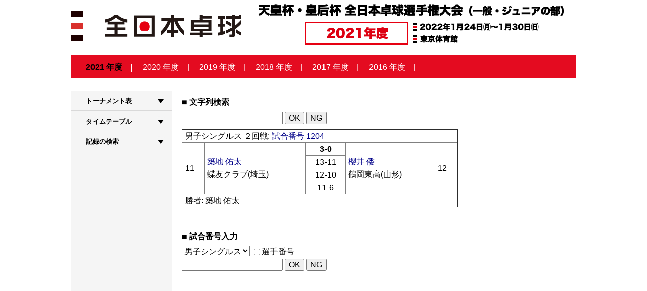

--- FILE ---
content_type: text/html;	charset=EUC-JP
request_url: https://www.japantabletennis.com/AJ/result2021/show.cgi?MS1204
body_size: 6700
content:
<!doctype html public "-//W3C//DTD HTML 4.01//en">

<html>

<head>
  <title>天皇杯・皇后杯 2022年 (令和３年度)全日本卓球選手権大会結果速報</title>
  <link rel="stylesheet" type="text/css" href="css/jtta.css">
  <link rel="stylesheet" type="text/css" href="css/list.css">
  <link rel="stylesheet" type="text/css" href="common/css/page.css">
  <script type="text/javascript" src="./js/display.js" charset="EUC_JP"></script>
  <script type="text/javascript" src="./common/js/jquery.s-plugins.js" charset="EUC_JP"></script>
  <script type="text/javascript" src="./common/js/jquery.min.js" charset="EUC_JP"></script>
  <script type="text/javascript" src="./common/js/jquery.init.js" charset="EUC_JP"></script>
</head>
<body onload="showDisplay('ScoreBook'); hideDisplay('T-PDF', 'TimeTable');">

<div id="page">
<div class="titleWrap">

<header>

<h1><a href="https://jtta.or.jp/special_cat/zennihon2022/"><img src="common/img/hd-main_2021FY.png" alt=""/></a></h1>

</header>

<!-- /header -->



<ul class="year">

<!--

  <li><a href="http://www.japantabletennis.com/AJ/result2021/" style="color:#000; font-weight:800;">2022</a></li>

  <li><a href="http://www.japantabletennis.com/AJ/result2020/">2021</a></li>

  <li><a href="http://www.japantabletennis.com/AJ/result2019/">2020</a></li>

  <li><a href="http://www.japantabletennis.com/AJ/result2018/">H.30</a></li>

  <li><a href="http://www.japantabletennis.com/AJ/result2017/">H.29</a></li>

  <li><a href="http://www.japantabletennis.com/AJ/result2016/">H.28</a></li>

  <li><a href="http://www.japantabletennis.com/AJ/result2015/">H.27</a></li>

  <li><a href="http://www.japantabletennis.com/AJ/result2014/">H.26</a></li>

  <li><a href="http://www.japantabletennis.com/AJ/result2013/">H.25</a></li>

  <li><a href="http://www.japantabletennis.com/AJ/result2012/">H.24</a></li>

  <li><a href="http://www.japantabletennis.com/AJ/result2011/">H.23</a></li>

-->

  <li><a href="../result2021/" style="color:#000; font-weight:800;">2021 年度</a></li>

  <li><a href="../result2020/">2020 年度</a></li>

  <li><a href="../result2019/">2019 年度</a></li>

  <li><a href="../result2018/">2018 年度</a></li>

  <li><a href="../result2017/">2017 年度</a></li>

  <li><a href="../result2016/">2016 年度</a></li>

</ul>

<!-- /.year -->



</div>

<div id="container">
<div id="sub"> 

  

  <!-- nav -->

  <nav id="navigation">

    <dl>

      <dt><img src="common/img/sp/img-sp-menu.png" alt=""/></dt>

      <dd>



	<dl id="acMenu2">

	  <dt><a href="#">トーナメント表</a></dt>

	  <dd>

	    <ul>

	      <li><a href="pdf/ms.pdf?1673761375" target="_blank">男子シングルス</a></li>

	      <li><a href="pdf/ms-best32.pdf?1673761375" target="_blank">男子シングルス BEST32</a></li>

	      <li><a href="pdf/ws.pdf?1673761375" target="_blank">女子シングルス</a></li>

	      <li><a href="pdf/ws-best32.pdf?1673761375" target="_blank">女子シングルス BEST32</a></li>

	      <li><a href="pdf/md.pdf?1673761375" target="_blank">男子ダブルス</a></li>

	      <li><a href="pdf/md-best16.pdf?1673761375" target="_blank">男子ダブルス BEST16</a></li>

	      <li><a href="pdf/wd.pdf?1673761375" target="_blank">女子ダブルス</a></li>

	      <li><a href="pdf/wd-best16.pdf?1673761375" target="_blank">女子ダブルス BEST16</a></li>

	      <li><a href="pdf/xd.pdf?1673761375" target="_blank">混合ダブルス</a></li>

	      <li><a href="pdf/xd-best16.pdf?1673761375" target="_blank">混合ダブルス BEST16</a></li>

	      <li><a href="pdf/jb.pdf?1673761374" target="_blank">ジュニア男子</a></li>

	      <li><a href="pdf/jb-best16.pdf?1673761374" target="_blank">ジュニア男子 BEST16</a></li>

	      <li><a href="pdf/jg.pdf?1673761375" target="_blank">ジュニア女子</a></li>

	      <li><a href="pdf/jg-best16.pdf?1673761374" target="_blank">ジュニア女子 BEST16</a></li>

	    </ul>

	  </dd>

	</dl>



	<dl id="acMenu2">

	  <dt><a href="#">タイムテーブル</a></dt>

	  <dd>

	    <ul>

	      <li><a ID="TT1" href="timetable1.shtml?1673761165">第1日 - 1/24 (月)</a></li>

	      <li><a ID="TT2" href="timetable2.shtml?1673761165">第2日 - 1/25 (火)</a></li>

	      <li><a ID="TT3" href="timetable3.shtml?1673761165">第3日 - 1/26 (水)</a></li>

	      <li><a ID="TT4" href="timetable4.shtml?1673761165">第4日 - 1/27 (木)</a></li>

	      <li><a ID="TT5" href="timetable5.shtml?1673761165">第5日 - 1/28 (金)</a></li>

	      <li><a ID="TT6" href="timetable6.shtml?1673761165">第6日 - 1/29 (土)</a></li>

	      <li><a ID="TT7" href="timetable7.shtml?1673761165">第7日 - 1/30 (日)</a></li>

	    </ul>

	  </dd>

	</dl>



	<dl id="acMenu2">

	  <dt><a href="#">記録の検索</a></dt>

	  <dd>

	    <ul>

	      <li>

		<a>

		  <form action="search.cgi" method="post">今大会

		    <input name="string" type="text" size="8">

		  </form>

		</a>

	      </li>

	      <li>

		<a>

		  <form action="searchList.cgi" method="get">出場歴

		    <input name="string" type="text" size="8">

		  </form>

		</a>

	      </li>

	    </ul>

	  </dd>



      </dd>

    </dl>

  </nav>

  <!-- nav --> 

  

</div>

<!-- /#sub -->

<div id="main">
<div id="content">
<h1 class="hd-main"></h1>
<h4>文字列検索</h4>
<form action="search.cgi" method="get">
  <input name="string" type="text" value="">
  <input type="submit" value="OK">
  <input type="reset" value="NG">
</form>
<table class="game" border="1" cellpadding="0" cellspacing="0">
  <tr>
    <td colspan="5">男子シングルス ２回戦: <a href="show.cgi?MS+MS1204">試合番号 1204</a></td>
  </tr><tr>
    <td rowspan="2">11</td>
    <td rowspan="2">
      <dl>
        <dt><a href="show.cgi?MS+11">築地 佑太</a>
        <dd>蝶友クラブ(埼玉)
      </dl>
    </td>
    <th>3-0</th>
    <td rowspan="2">
      <dl>
        <dt><a href="show.cgi?MS+12">櫻井 倭</a>
        <dd>鶴岡東高(山形)
      </dl>
    </td>
    <td rowspan="2">12</td>
  </tr><tr>
    <td align="center">13-11<br>12-10<br>11-6</td>
  </tr><tr>
    <td colspan="5">勝者: 築地 佑太</td>
</table>
<br>
<h4>試合番号入力</h4>
<form action="show.cgi" method="post">
  <select name="kind">
    <option value="MS" selected>
      男子シングルス
    <option value="WS">
      女子シングルス
    <option value="MD">
      男子ダブルス
    <option value="WD">
      女子ダブルス
    <option value="XD">
      混合ダブルス
    <option value="JB">
      ジュニア男子
    <option value="JG">
      ジュニア女子
  </select>
   <input type="checkbox" value="on" name="player">選手番号
    <br>
  <input type="text" name="ID" value="">
  <input type="submit" value="OK">
  <input type="reset" value="NG">
</form>
</div>

</div>

<div class="footer">
<p class="credit">Copyright (c) 公益財団法人 日本卓球協会・新潟大学</p>
</div>
</div>

</body>

</html>


--- FILE ---
content_type: text/css
request_url: https://www.japantabletennis.com/AJ/result2021/css/jtta.css
body_size: 2401
content:
body {
	margin: 0px;
	border: 0px;
	border-color: #000;
	padding: 0px;
	color: #000;
}
a:link, a:active {
	color: #008;
	text-decoration: none;
}
a:visited {
	color: #669;
	text-decoration: none;
}
.main a:hover {
	border: 1px solid #00f;
	background-color: #eef;
	margin: -1px;
}
em {
	font-style: normal;
	font-weight: bold;
}
.title {
	margin: 0px;
	background: #fff url(../image/allback.png);
}
.title h1 {
	margin: 0px;
	padding: 8px 2em 8px 8px;
	font-weight: normal;
	font-size: 9pt;
	text-align: right;
}
.title h1 {
}
.title h1 img#JTTA_logo {
	/* vertical-align: text-top; */
	float: left;
}
.title h1 em {
	font-size: 12pt;
	font-style: normal;
	font-weight: bold;
}
.title h1 strong {
	font-style: normal;
	font-size: 16pt;
	font-weight: bold;
}
/*
.title h2 {
            margin: 0px;
            padding: 0px 2em;
            text-align: right;
            }
*/
.title ul {
	margin: 0px;
	padding: 2px;
	text-align: center;
	background: #c03;
}
.title ul li {
	margin: 2px;
	padding: 2px;
	border: 2px 2px;
	border-color: #fff;
	list-style-type: none;
	display: inline;
}
.title a {
	color: #fff;
}
.title a:hover {
	color: #fff;
	text-decoration: underline;
	font-style: italic;
}
.menu {
	width:920px;
	margin:0 auto;
	background-color: #EEE8FD;
	padding:20px;
}
.menu h4 {
	background-color: #fff;
	margin: .5ex 2em 0ex 1em;
	display: list-item;
	padding:7px;
}
.menu h4:hover {
	cursor: pointer;
}
.menu h5 {
	margin: 0.5ex 0em 0em 3em;
}
.menu a {
	border: 1px solid #fff;
	background-color: #fff;
}
.menu a:hover {
	border: 1px solid #00f;
	background-color: #eef;
}
.menu ul {
	margin: 0em;
	list-style-image: url(../image/check.png);/*  list-style: none;*/
}
.menu form {
	margin-left: 2em;
}
.main {
	width:920px;
	margin:0 auto;
	background-color:#ededed;
	padding:20px;
	}
.main ul {
	list-style:none;
	padding:0;
	margin:0;
}
p {
}
address {
	font-style: normal;
}
.copyright {
	text-align: right;
}
#last_modified {
	font-size: smaller;
	color: #8af;
	text-align: right;
}
.number {
	text-align: right;
}

/* titleWrap */
.titleWrap{
	max-width:1000px;
	margin:0 auto;
}

/* footer */
.footer{
	max-width:1000px;
	margin:0 auto;
	display:block;
	overflow:hidden;
	background-color:#E40B20;
	padding:30px 0;
}
.footer p{
	display:block;
	text-align:center;
	font-size:80%;
	color:#DDDDDD;
}

ol li{
	list-style-position:inside;
}

table.game{
	width:70%;
	margin:10px 0;
}




--- FILE ---
content_type: text/css
request_url: https://www.japantabletennis.com/AJ/result2021/css/list.css
body_size: 491
content:
h3 {
}
.main h4 {
    margin-left: 1em;
}
table {
    margin-left: 2em;
    white-space: nowrap;
}
.main tr.color {
    /*  background-color: #fcf;*/
    color: #600;
}
#main td {
    margin: 0;
/*    border: 0pt;*/
    padding: 0 4pt;
}
.main td {
    margin: 0;
/*    border: 0pt;*/
    padding: 0 4pt;
}
.main td.score {
    text-align: center;
}
.walkover {
    color: #f00;
}

@media screen and (max-width: 640px) {
    table {
	font-size:70% !important;
	white-space: normal;
    }
}



--- FILE ---
content_type: text/css
request_url: https://www.japantabletennis.com/AJ/result2021/common/css/media_query.css
body_size: 9479
content:
@charset "UTF-8";

/* ---------------------------------------------

media_query CSS

for http://www.japantabletennis.com/zennihon2016/
coded by Cloud-Box at 2015
imported to "page-type.css"

--------------------------------------------- */



/***************************************************************************************************/
@media screen and (max-width: 640px) {
header {
	display: none;
}
#container {
	max-width: 640px;
	margin: 0 auto;
	background-image: none;
}
#sub h1.lg-main {
	display: none;
}
#main {
	width: 100%;
	min-height: auto;
}
#main #content {
	margin: 0;
	padding:0 10px 40px;
}
#main #content h1.hd-main {
	background: url(../img/sp/hd-sp-main.png) no-repeat 0 0;
	background-size: contain;
	height: 500px;
}
#main #content h1.hd-main img {
	display: none;
}
#main #content .section {
	overflow: hidden;
	padding: 0 15px;
}
#main #content .section .field {
	overflow: hidden;
	max-width: 100%;
}
#main #content .section .field section h1.hd {
	background: url(../img/img-mk-s.png) no-repeat left 6px;
	padding: 10px 0 10px 30px;
}
/*******Info*/

#main #content .section .field .info table {
	max-width: 100%;
	border-bottom: #555 dotted 1px;
	margin: 0 auto 20px;
}
#main #content .section .field .info table td.ec {
	width: 80px;
	padding: 0 10px 10px 0;
	vertical-align: top;
}
#main #content .section .field .info table td ul li.ic {
	width: 90px;
	display: block;
	padding: 0 10px 0 0;
}
#main #content .section .field .info table td ul li.day {
	font-size: 85%;
	font-weight: 700;
	display: block;
}
#main #content .section .field .info table .tx {
	font-size: 80%;
}
/*******アバウト*/

#main #content .section .field .about {
	margin-bottom: 15px;
	padding: 0;
}
#main #content .section .field .about p {
	font-size: 80%;
	padding: 0 0 10px 10px;
}
/*******サブ*/
#main #content .section .extra {
	max-width: 100%;
}
#main #content .section .extra ul.sponsor {
	border: #d9d9d9 solid 4px;
	margin-bottom: 20px;
	padding: 5px 0 0 0;
}
#main #content .section .extra ul.sponsor li {
	max-width: 74%;
	margin: 0 auto 10px;
}
#main #content .section .extra ul.sponsor li.hd {
	max-width: 100%;
	margin-bottom: 10px;
}
#main #content .section .extra ul.bn {
	margin-bottom: 10px;
}
#main #content .section .extra ul.bn li {
	margin-bottom: 10px;
}
footer {
	max-width: 100%;
	height: auto;
	margin: 0 auto;
	border-top: #d9d9d9 solid 1px;
	overflow: hidden;
	padding: 10px;
}
footer .lg {
	display: none;
}
footer ul {
	max-width: 100%;
	margin: 0 auto;
	overflow: hidden;
	display: block;
	overflow: hidden;
	text-align: left;
	position: relative;
	top: 0;
	left: 0;
}
footer ul li {
	max-width: 100%;
	font-weight: normal;
	font-size: 85%;
	margin-bottom: 30px;
	float: none;
}
footer ul li a {
	color: #fff;
	text-decoration: none;
}
footer span.bt {
	max-width: 100%;
	margin: 0px;
	padding: 0px;
}
footer ul li:after {
	display: none;
}
#credit {
	clear: both;
	padding: 15px 0;
	text-align: center;
	font-size: 11px;
}
/* lower */
#main article h2.subtt {
	margin: 0 10px 20px 10px;
	padding: 10px;
	background: url(../img/hd-h2lower.png) no-repeat left bottom;
}
#main article p {
	max-width: 100%;
	margin: 0 0 0 20px;
	padding: 5px 30px 30px 0;
	display: block;
	font-size: 85%;
	line-height: 1.7;
}
#main article span.tt-s {
	padding: 0 10px;
}
#main article span.tt-s em {
	font-size: 80%;
	font-weight: normal;
}
#main article img {
	max-width: 96%;
	display: block;
	padding: 20px 0;
}
/* sns */
#main #content #sns-top {
	max-width: 100%;
	padding: 20px;
	height: auto;
}
#main #content #sns-top .facebook, #main #content #sns-top .twitter, #main #content #sns-top .friend {
	float: none;
	margin: 0 0 10px 0;
}
/*******メニュー*/

#sub {
	width: 100%;
}
#sub nav#navigation {
	overflow: visible;
	position: relative;
	padding: 0;
}
#sub nav#navigation dt {
	display: block;
	position: absolute;
	top: 0px;
	right: 0;
	width: 120px;
	height: 120px;
}
#sub nav#navigation dl dd {
	position: absolute;
	left: 0;
	z-index: 1;
	display: none;
	width: 100%;
}
#sub nav#navigation {
	width: 100%;
	z-index: 200;
}
/* ja */
#sub nav#navigation dl dd ul {
	display: block;
	width: 100%;
}
#sub nav#navigation dl dd ul li {
	width: 100%;
	display: block;
	background: url(../img/bg-nav-sp.png) no-repeat 0 0;
	text-decoration: none;
}
#sub nav#navigation dl dd ul li.home {
	background: url(../img/bg-nav-sp.png) no-repeat 0 0;
}
#sub nav#navigation dl dd ul li a {
	color: #000000;
	display: block;
	width: 100%;
}
#sub nav#navigation dl dd ul li a:hover {
	color: #FFFFFF;
	background: url(../img/bg-nav-sp-o.png) no-repeat 0 0;
	width: 100%;
}
#sub nav#navigation dl dd ul li.home a:hover {
	background: url(../img/bg-nav-sp-o.png) no-repeat 0 0;
}
#sub nav#navigation dl dd dl#acMenu2 dt {
	width: 100%;
	height: 40px;
	display: block;
	position: inherit;
	background: url(../img/bg-nav-sp.png) no-repeat 0 0;
}
#sub nav#navigation dl dd dl#acMenu2 dt a {
	color: #000000;
	width: 170px;
	height: 29px;
	display: block;
	padding: 11px 0 0 30px;
}
#sub nav#navigation dl dd dl#acMenu2 dt a:hover {
	color: #FFFFFF;
	width: 100%;
	background: url(../img/bg-nav-sp-o.png) no-repeat 0 0;
}
#sub nav#navigation dl dd dl#acMenu2 dd {
	width: 100%;
	display: block;
	background-color: #C94E50;
	text-decoration: none;
	font-weight: 800;
	display: none;
	position: inherit;
}
#sub nav#navigation dl dd dl#acMenu2 dd a {
	width: 100%;
	background: url(../img/bg-nav2-sp.png) no-repeat 0 0;
}
#sub nav#navigation dl dd dl#acMenu2 dd ul li a:hover {
	color: #FFFFFF;
	width: 100%;
	background: url(../img/bg-nav-sp-o2.png) no-repeat 0 0;
}
/* Contact */
section.contact7 dl dd span input, section.contact7 dl dd span textarea {
	max-width: 88%;
	border: #ccc solid 1px;
	font-size: 125%;
}
section.contact7 dl {
	margin-bottom: 10px;
}
section.contact7 dl dt {
	padding: 10px 20px 0;
}
section.contact7 dl dd {
	padding: 0px 10px 0;
}
section.contact7 dl dt, section.contact7 dl dd {
	float: none;
	width: 100%;
}
section.contact7 div.tx {
	padding-bottom: 10px;
	padding-left: 15px;
}
#main article div.photo span {
	width: 89%
}
#main article div.photo a {
	width: 102px !important;
}
/* 試合速報ボタン */

.bt-result {
	max-width: 100%;
	padding: 0 0 5px 0;
}
.bt-result2 {
	max-width: 100%;
	padding: 0 0 20px 0;
}
#eyecatch {
	min-height: 210px !important;
}
#main #content .section .field .bestshot, #main #content .section .field .info {
	margin: 0 0 10px 0;
}
.twitter-widget ul li {
	width: 92.5%;
	margin: 0;
}
/* schedule */

#page-schedule dl.wrap {
	margin: 0 10px 20px 20px;
}
/* tciket */
#page-ticket table {
	margin: 0 5px 20px 10px;
}
#page-schedule dl.wrap dd {
	width: auto;
}
#main article p.link {
	margin: 0 0 0 5px;
}
#page-ticket h3 {
	margin: 0 10px 15px 10px;
}
/* goods */

#main article .goods ul li {
	float: none;
	width: 100%;
}
#main article .goods ul li img {
	width: 94%;
}
#main article .goods .ima-ma img {
	margin: 0;
	padding: 20px 0;
	width: 100%;
}
/* fm */

#main article .fm .sch {
	width: 86%;
	padding: 20px 20px 0 20px;
}
#main article .fm .sch dl {
	display: block;
	width: 100%;
	margin: 0 0 30px 0;
	padding: 0 30px 0 0;
}
/* consul */

#main article .consul span.ph01 img {
	width: 94%;
}
#main article .consul span.ph02 img {
	width: 94%;
	padding: 0 0 20px 0;
}
#main article .consul span.hd img {
	width: 100%;
	margin: 0;
}
.youtube-movie iframe {
	width: 95%;
	height: 95%;
}
#main article ul.game li img {
	padding: 0;
	margin: 0 10px 10px 10px;
}
#main article ul.game span {
	margin: 0 10px 20px 20px;
	font-size: 90%;
}
/* final */
.final {
	margin: 0 5px;
}
input {
	border: #ccc solid 1px;
}
table.game {
	width: 100%;
	margin: 10px auto;
	font-size:85%;
}
ul.year {
	display: none;
}
ul.year2 {
	max-width: 100%;
	display: block;
	overflow: hidden;
	background-color: #E40B20;
	padding: 10px !important;
	font-size: 100% !important;
	margin: 0 0 25px 0 !important;
}
ul.year2 li {
	float: left;
	padding: 0 10px;
}
ul.year2 li a {
	color: #fff;
	text-decoration: none;
}
ul.year2 li a:after {
	color: #fff;
	content: '　| ';　
}
}

/***************************************************************************************************/
@media screen and (max-width: 520px) {
#sub nav#navigation dt {
	width: 97px;
	height: 97px;
}
#sub nav#navigation dd {
	top: 97px;
}
#main #content h1.hd-main {
	height: 400px;
}
}

/***************************************************************************************************/
@media screen and (max-width: 414px) {
#sub nav#navigation dt {
	width: 76px;
	height: 76px;
}
#sub nav#navigation dd {
	top: 76px;
}
#main #content h1.hd-main {
	height:290px;
}
}

/***************************************************************************************************/
@media screen and (max-width: 375px) {
#main #content h1.hd-main {
	height: 265px;
}
#sub nav#navigation dt {
	width: 70px;
	height: 70px;
}
#sub nav#navigation dd {
	top: 70px;
}
}

/***************************************************************************************************/
@media screen and (max-width: 360px) {
#main #content h1.hd-main {
	height: 270px;
}
#sub nav#navigation dt {
	width: 68px;
	height: 68px;
}
#sub nav#navigation dd {
	top: 68px;
}
}

/***************************************************************************************************/
@media screen and (max-width: 320px) {
#sub nav#navigation dt {
	width: 60px;
	height: 60px;
}
#sub nav#navigation dd {
	top: 60px;
}
#main #content h1.hd-main {
	height: 220px;
}
}
